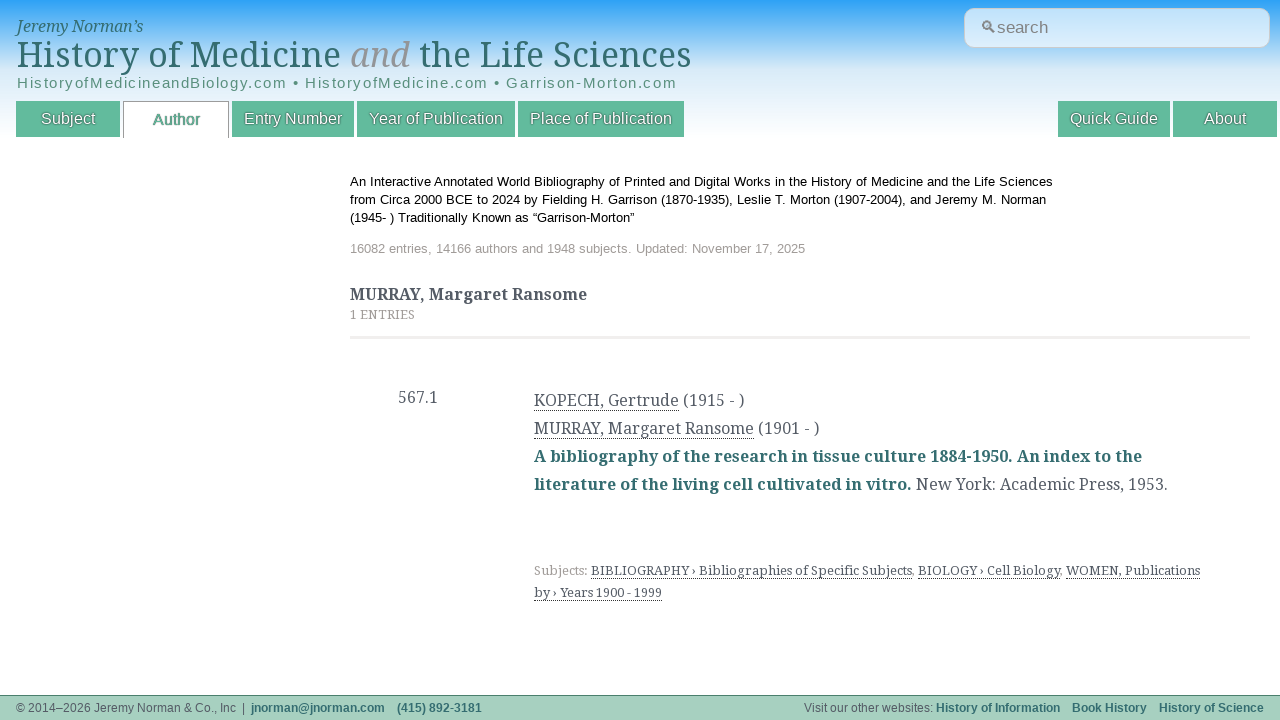

--- FILE ---
content_type: text/html; charset=UTF-8
request_url: https://historyofmedicine.com/author/d/margaret-ransome-murray
body_size: 2959
content:
<!DOCTYPE html>
<html dir="ltr" lang="en-US">
<head>
	<meta charset="UTF-8"/>
	<link id="favicon" rel="shortcut icon" type="image/png" href="/favicon.ico"/>

	<title>MURRAY, Margaret Ransome : HistoryofMedicine.com</title>
	<link href='//fonts.googleapis.com/css?family=Droid+Serif:400,700,400italic,700italic' rel='stylesheet' type='text/css'/>
	<!--[if lt IE 9]>
	<script src="http://html5shim.googlecode.com/svn/trunk/html5.js"></script>
	<![endif]-->
	<link rel="stylesheet" href="https://ajax.googleapis.com/ajax/libs/jqueryui/1.12.1/themes/smoothness/jquery-ui.css">
	<link rel="stylesheet" type="text/css" href="/inc/A.styles.css,q20180420.1.pagespeed.cf.T2PD8fS3Pa.css" media="all"/>
	<link rel="stylesheet" type="text/css" href="/inc/A.print.css,q20180309.3.pagespeed.cf.MLTlY-d5wh.css" media="print"/>
	
	<script type="text/javascript" src="//ajax.googleapis.com/ajax/libs/jquery/1.10.2/jquery.min.js"></script>
	<script type="text/javascript" src="//ajax.googleapis.com/ajax/libs/jqueryui/1.10.3/jquery-ui.min.js"></script>
	
	<script type="text/javascript" src="/public.js.pagespeed.jm.-qsaa0Gn5x.js"></script>

	<meta name="viewport" content="width=device-width, initial-scale=1">
	<meta name="robots" content="noindex"/>	
	<!-- google analytics -->
	<script>(function(i,s,o,g,r,a,m){i['GoogleAnalyticsObject']=r;i[r]=i[r]||function(){(i[r].q=i[r].q||[]).push(arguments)},i[r].l=1*new Date();a=s.createElement(o),m=s.getElementsByTagName(o)[0];a.async=1;a.src=g;m.parentNode.insertBefore(a,m)})(window,document,'script','//www.google-analytics.com/analytics.js','ga');ga('create','UA-4544502-4','auto');ga('send','pageview');</script>
</head>
<body id="author" class="list">
<header data-swiftype-index="false">
	<div id="logo">
		<span><a href="/">Jeremy Norman&rsquo;s</a></span>
		<a href="/" id='title'>History of Medicine <i style="color:#939598;">and</i> the Life Sciences</a>
		
		<div class="alt-urls">
			HistoryofMedicineandBiology.com • HistoryofMedicine.com • Garrison-Morton.com
		</div>
		<!--<table class="alt-urls">-->
		<!--  <tr>-->
  <!--  		<td><a href="/" class="title-small">HistoryofMedicineandBiology.com</a></td>-->
  <!--  		<td><a href="/" class="title-small">HistoryofMedicine.com</a></td>-->
  <!--  		<td><a href="/" class="title-small">Garrison-Morton.com</a></td>-->
  <!--		</tr>-->
		</table>
	</div>
	
	<form action='/search.php' id="site-search-form"/>
	
	  <input type="text" name="str" class="new_search" id="site_search" placeholder="&#128269;search"/>
	  <!--<input type="submit" value="Search" />-->
	</form>
	
	<!-- https://www.smashingmagazine.com/2018/06/placeholder-attribute/ -->
<!--	<form action='/search.php' id="site-search-form">-->
<!--		<div class="input-wrapper">-->
<!--			<label for="site-search">-->
<!--				&#128269;Search-->
<!--			</label>-->
<!--			<div-->
<!--			id="search-hint"-->
<!--			class="input-hint">-->
<!--				Find entries or authors.-->
<!--			</div>-->

<!--placeholder="&#128269;search"-->
<!--		  <input -->
<!--			id="site-search"-->
<!--			class="new_search" -->
<!--			aria-describedby="search-hint"-->
			
<!--			name="str" -->
<!--			type="text" -->
<!--			/>-->
<!--		</div>-->
<!--	</form>-->
	
	<nav>
		<div id="navtoggle"></div>
		<ul>
			<!--<li id="nav-browse">Browse by:</li>-->
			<li id="nav-subject"><a href="/subject/all/">Subject</a></li>
			<li id="nav-author"><a href="/author/all/">Author</a></li>
			<li id="nav-entryno"><a href="/entryno/">Entry Number</a></li>
			<!-- li id="nav-title"><a href="/title/">Title</a></li -->
			<li id="nav-year"><a href="/year/">Year of Publication</a></li>
			<li id="nav-place"><a href="/place/all/">Place of Publication</a></li>
			<!--<li id="nav-blog"><a href="http://blog.historyofmedicine.com" id='blog' target="_blank">Blog</a></li>-->
		
			<li id="nav-about"><a href="/page.php?p=about">About</a></li>
			<li id="nav-guide"><a href="/page.php?p=quick-guide">Quick Guide</a></li>
		</ul>
	</nav>


    <!-- swiftype (third party website search) -->
	  <!--script type="text/javascript">
	    (function(w,d,t,u,n,s,e){w['SwiftypeObject']=n;w[n]=w[n]||function(){
	    (w[n].q=w[n].q||[]).push(arguments);};s=d.createElement(t);
	    e=d.getElementsByTagName(t)[0];s.async=1;s.src=u;e.parentNode.insertBefore(s,e);
	    })(window,document,'script','//s.swiftypecdn.com/install/v1/st.js','_st');

	    _st('install','M8kWhBJ2qVVfuUMbjdcR');
	  </script -->
</header>
<section id="mainmama">
  <div id="header-details"><p>An Interactive Annotated World Bibliography of Printed and Digital Works in the History of Medicine and the Life Sciences from Circa 2000 BCE to 2024 by Fielding H. Garrison (1870-1935), Leslie T. Morton (1907-2004), and Jeremy M. Norman (1945- ) Traditionally Known as &ldquo;Garrison-Morton&rdquo;</p><div id="stats">16082 entries, 14166 authors and 1948 subjects. Updated: November 17, 2025</div></div><div id='content'>
	      <h2><span = 'pagetitle'>MURRAY, Margaret Ransome</span></h2>
        <div id='currently' class='note'>1 entries</div><table class='entries'>
<tr><td title='Entry Numbers'><ul><li title='Entry Number'>567.1</li>
</ul>
</td><td title='Entries'>
<span class='entryHeading'><ul title='Authors'><li title='Author'><a href='/author/d/gertrude-kopech' class='filter'>KOPECH, Gertrude</a> <span title='Author Lifespan'>(1915 - )</span></li><li title='Author'><a href='/author/d/margaret-ransome-murray' class='filter'>MURRAY, Margaret Ransome</a> <span title='Author Lifespan'>(1901 - )</span></li></ul><h2 title='Title'><a href='/id/311'>A bibliography of the research in tissue culture 1884-1950. An index to the literature of the living cell cultivated in vitro.</a></h2> <span title='Citation'></span><span title='Place'>New York</span>: <span title='Publisher'>Academic Press</span>, <span title='Publication Date'>1953.</span></span>
<div title='Annotation' class='annotation'></div><br clear='both'><span class='note'><br/><span title='Subjects'/>
Subjects: <a href='/subject/all/#1880' class='filter'>BIBLIOGRAPHY  › Bibliographies of Specific Subjects</a>, <a href='/subject/all/#1031' class='filter'>BIOLOGY › Cell Biology</a>, <a href='/subject/all/#2358' class='filter'>WOMEN, Publications by › Years 1900 - 1999</a></span><br/>
</span></span>
</td>
</tr>
</table>

        </div></section>
<footer data-swiftype-index="false">
	<ul>
		<li class="l">&copy; 2014&ndash;2026 Jeremy Norman &amp; Co., Inc &nbsp;|&nbsp; <a href="/cdn-cgi/l/email-protection#583236372a353936183236372a353936763b3735"><span class="__cf_email__" data-cfemail="8ce6e2e3fee1ede2cce6e2e3fee1ede2a2efe3e1">[email&#160;protected]</span></a> &nbsp;&nbsp; <a href='tel:+14158923181'>(415) 892-3181</a></li>
		<li class="r">Visit our other websites: <a href="http://historyofinformation.com">History of Information</a> &nbsp;&nbsp; <a href="http://bookhistory.net">Book History</a> &nbsp;&nbsp; <a href="http://historyofscience.com">History of Science</a>
		<!--<a id='darkmode' href='#'>&#9789;</a></li>-->
		
	</ul>
	
</footer>
<div id="overlay"><div><span id="closeoverlay"></span></div></div>
<script data-cfasync="false" src="/cdn-cgi/scripts/5c5dd728/cloudflare-static/email-decode.min.js"></script><script defer src="https://static.cloudflareinsights.com/beacon.min.js/vcd15cbe7772f49c399c6a5babf22c1241717689176015" integrity="sha512-ZpsOmlRQV6y907TI0dKBHq9Md29nnaEIPlkf84rnaERnq6zvWvPUqr2ft8M1aS28oN72PdrCzSjY4U6VaAw1EQ==" data-cf-beacon='{"version":"2024.11.0","token":"d704d6a6cfc54462858bd00a030d08a0","r":1,"server_timing":{"name":{"cfCacheStatus":true,"cfEdge":true,"cfExtPri":true,"cfL4":true,"cfOrigin":true,"cfSpeedBrain":true},"location_startswith":null}}' crossorigin="anonymous"></script>
</body>
</html>